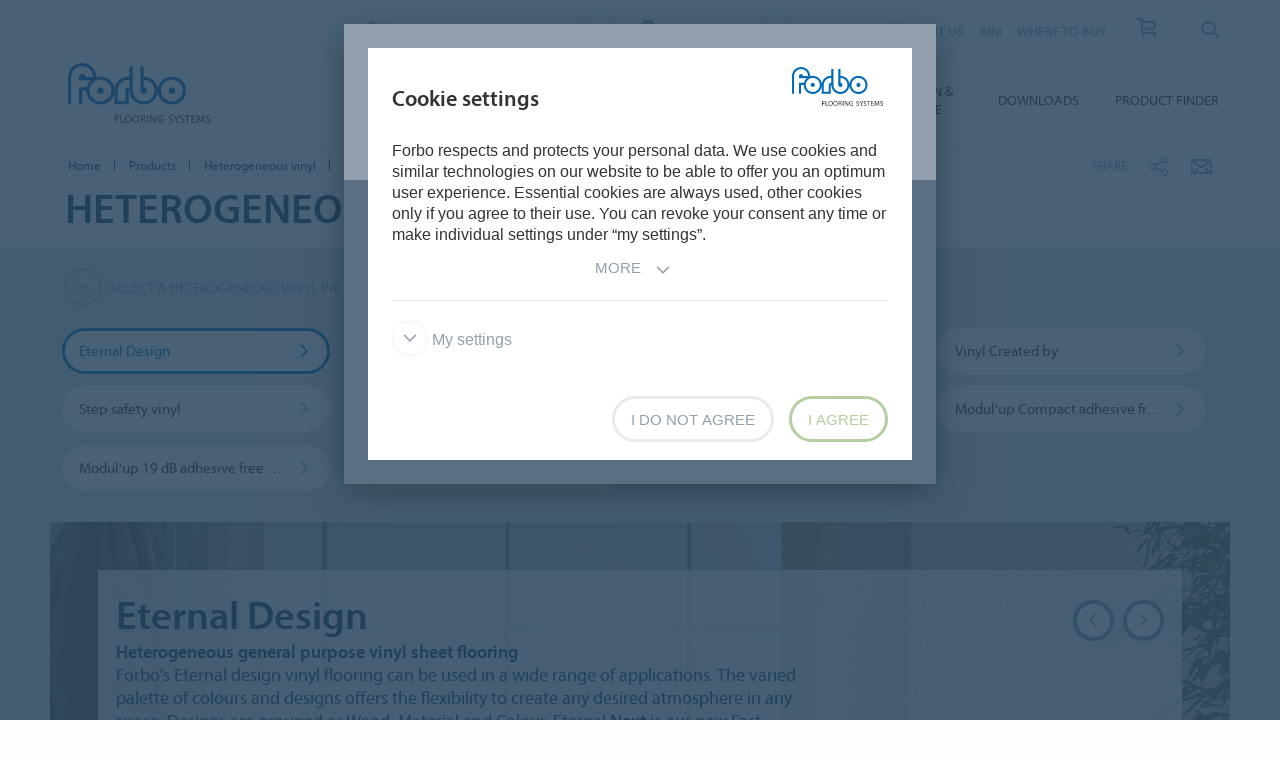

--- FILE ---
content_type: text/html; charset=utf-8
request_url: https://www.forbo.com/flooring/en-au/products/heterogeneous-vinyl/eternal-design/b7klpi
body_size: 22385
content:

<!DOCTYPE html>
<html class='no-js'  lang='en-au'>
<head>
    <title>Eternal | Forbo Flooring Systems Australia</title>
    <meta charset="utf-8" />
    <meta content='IE=edge' http-equiv='X-UA-Compatible'>
    <meta content="Forbo's Eternal is a high quality heterogeneous sheet vinyl floor covering that fits all general purpose needs in various segments and applications." name='description'>
    <meta content='width=device-width, initial-scale=1.0, user-scalable=no' name='viewport'>
    <meta content='telephone=no' name='format-detection'>
    <meta property="og:site_name" content="Forbo Flooring Systems" />
    <meta name="google-site-verification" content="JUZAaChT3INhzKnakC8LRgO11YMTvJRG82Iosp9VzOg" />
        <meta property="og:image" content="https://forbo.azureedge.net/forboimages/aaf802e2-abb6-436f-ac56-58c7fe5f945f/36652%20blossom%20pebble-42532%20elegance%20daffodil-42512%20elegance%20willow%20v3.webp" />
        <meta property="og:image:width" content="1180" />
        <meta property="og:image:height" content="664" />
        <meta content='/content/images/favicons/flooring192x192.png' name='msapplication-TileImage'>
        <link href='/content/images/favicons/flooring192x192.png' rel='apple-touch-icon'>
        <link href='/content/images/favicons/flooring32x32.png' rel='icon' type='image/png'>
        <link href='/content/images/favicons/flooring48x48.ico' rel='shortcut icon' type='image/x-icon'>
    <link href='https://fast.fonts.net/cssapi/466931f4-bff6-4ebb-a05d-dd294ecbfaef.css' rel='stylesheet' type='text/css' />
    <link href="/bundles/application.css?v=ckmQAqYGBi9YJi_-XT7bbn-Lvjs" media='screen' rel='stylesheet' type="text/css" />
    <link href="/bundles/modules.css?v=U2ypB6lDfBoCLo8m7DEgUaunakc" media='screen' rel='stylesheet' type="text/css" />
    <link href="/bundles/cta.css?v=3UFRQB3klKyUPF-uvv66QkvaCbk" media='screen' rel='stylesheet' type="text/css" />
    <link href="/bundles/print.css?v=mY105H9U8BNvhlqmHiYS-nvyTFM" media='print' rel='stylesheet' type="text/css" />


    <link href="/bundles/swiper.css?v=nUW6zey3aJ4G_dSnNT1bXRibD7A" media='screen' rel='stylesheet' />
    <script src="/bundles/jquery.js?v=-3pWNgcdZfVJQsSUbk6CAAnFc2U"></script>

        <script type="application/ld+json">
            {
              "@context": "https://schema.org",
              "@type": "WebSite",
              "url": "https://www.forbo.com/flooring",
              "name": "Forbo Flooring Systems",
              "alternateName": "Forbo.com",

                    "potentialAction": {
                          "@type": "SearchAction",
                          "target": "https://www.forbo.com/flooring/en-au/?q={search_term_string}",
                          "query-input": "required name=search_term_string"
                      }
                            }
        </script>

    <script src="https://www.recaptcha.net/recaptcha/api.js" async defer></script>
    <script type="text/javascript" src="/bundles/gtmhelper.js?v=Vj42wbQalVsyiCU-sjlulO7PqV8"></script>

        <script>
            var googleTagManagerAccount = 'GTM-WG2WZ8';
            window.dataLayer = window.dataLayer || [];
            function gtag() { dataLayer.push(arguments); }
            setCookieModalOnChangeEvent();
            if (!hasCookieConsents()) {
                setDefaultConsent();
            } else {
                updateConsent();
            }
            setForboEmployeeIfAlreadySet();
            dataLayer.push({ 'gtm.start': new Date().getTime(), 'event': 'gtm.js' });

                                                                if (hasCookieConsents()) {
                    loadTagScript();
                }
                        </script>
    <link href="/bundles/cookieconsent-override.css?v=ZAkzQjQTJey6CJ5_Wa6LwkwVl_E" rel='stylesheet' type="text/css" />

    <script type="text/javascript">
      function onImageLoadError(src) {
        console.warn(`Image failed to load: ${src}`);
        fetch(src, { method: 'HEAD' })  /* Using HEAD to just check the headers */
          .then(response => {
            if (response.redirected && response.url.includes(encodeURIComponent(src))) {
              /* redirect to login page */
              window.location.href = `${window.location.origin}/login?redirectUri=${window.location.pathname}`;
            } else {
              console.log(`Image returned status: ${response.status}`);
            }
          })
          .catch(error => {
            console.error('Error fetching image:', src, error);
          });
      }
    </script>
</head>

<body data-company='forbo' data-area='ai' data-country='en-au' data-language="/flooring/en-au/" data-access-google-services="true" class="lang-en">

    
    <script>
        $(function () {
            const allSubBrandTiles = JSON.parse('[{"categoryId":3,"categoryGeneralName":"Project vinyl","itemBrandId":"4663","itemBrandName":"Eternal Wood","itemId":"4664","itemName":"Eternal Wood","index":1},{"categoryId":3,"categoryGeneralName":"Project vinyl","itemBrandId":"4663","itemBrandName":"Eternal Material","itemId":"4665","itemName":"Eternal Material","index":2},{"categoryId":3,"categoryGeneralName":"Project vinyl","itemBrandId":"4663","itemBrandName":"Eternal Colour","itemId":"4666","itemName":"Eternal Colour","index":3},{"categoryId":3,"categoryGeneralName":"Project vinyl","itemBrandId":"4663","itemBrandName":"Eternal Next","itemId":"4667","itemName":"Eternal Next","index":4}]');
            const fireViewItemListEvent = () => pushToDataLayer(getViewItemListEventModel(
                '.reference-list li:visible',
                ({ dataset }) => ({
                    item_category: dataset.categoryId,
                    item_category2: dataset.categoryGeneralName,
                    item_category3: dataset.itemBrandId,
                    item_brand_name: dataset.itemBrandName,
                    item_id: dataset.brandId,
                    item_name: dataset.brandName,
                    index: allSubBrandTiles
                        .find(subBrandTile => subBrandTile.itemId === dataset.brandId && subBrandTile.itemName === dataset.brandName)
                        .index,
                }),
                3
            ));

            pushToDataLayer({ ecommerce: null });
            fireViewItemListEvent();

            const debounceTime = 500;
            $(document).scroll(_.debounce(fireViewItemListEvent, debounceTime));

            pushToDataLayer(JSON.parse('{"event":"product_impression","pageType":"ProductLevel3","list":"Eternal 2025","catalog":[{"brandName":"Eternal Wood","brandId":4664},{"brandName":"Eternal Material","brandId":4665},{"brandName":"Eternal Colour","brandId":4666},{"brandName":"Eternal Next","brandId":4667}]}'));

            $("ul > li.item.reference a.product-thumb").click(function (event) {
                var $target = $(event.currentTarget);
                var eventName = $target.hasClass("icon-forboicon-plus") ? "click_plus" : "click_thumb";

                var $brand = $target.closest("li");

                pushToDataLayer({
                    event: eventName,
                    brandName: $brand.attr("data-brand-name"),
                    brandId: $brand.attr("data-brand-id")
                });
            });
        });
    </script>


        <!-- Google Tag Manager (noscript) -->
        <noscript b-6dhqtlsq74><iframe b-6dhqtlsq74 src="https://www.googletagmanager.com/ns.html?id=GTM-WG2WZ8" height="0" width="0" style="display:none;visibility:hidden"></iframe></noscript>
        <!-- End Google Tag Manager (noscript) -->
    <div b-6dhqtlsq74 class='wrapper'>
        <!-- / Forbo meta-nav-slidout module start -->
        <section b-6dhqtlsq74 class='meta-nav-slideout' data-meta-slideout='country'>
            <div b-6dhqtlsq74 class='inner'>
                <div b-6dhqtlsq74 class='row'>
                    <div b-6dhqtlsq74 class='columns large-12'>
                            <!-- / Forbo country-selector module start -->
                            <form action='/' class='country-selector location-select custom' method='get'>
                                <div b-6dhqtlsq74 class='row'>
                                    <div b-6dhqtlsq74 class='columns'>
                                        <h2 b-6dhqtlsq74>
                                            <strong b-6dhqtlsq74>Choose your country</strong>
                                        </h2>
                                    </div>
                                </div>
                                <div b-6dhqtlsq74 class='row'>
                                    <div b-6dhqtlsq74 class='columns large-3'>
                                        <label b-6dhqtlsq74 class='inline' for='area-dropdown'>Change Area</label>
                                        <select b-6dhqtlsq74 class='no-custom area-select' id='area-dropdown' name='area'></select>
                                        <div b-6dhqtlsq74 class='select-view area-select-view hide'></div>
                                    </div>
                                    <div b-6dhqtlsq74 class='columns large-3'>
                                        <label b-6dhqtlsq74 class='inline' for='country-dropdown'>Change Country</label>
                                        <select b-6dhqtlsq74 class='no-custom country-select' id='country-dropdown' name='country'></select>
                                        <div b-6dhqtlsq74 class='select-view country-select-view hide'></div>
                                    </div>
                                    <div b-6dhqtlsq74 class='columns large-3'>
                                        <label b-6dhqtlsq74 class='inline'>&nbsp;</label>
                                        <button b-6dhqtlsq74 type='submit'>
                                            Go to site
                                            <i b-6dhqtlsq74 aria-hidden='true' class='icon-forboicon-arrowright'></i>
                                        </button>
                                    </div>
                                    <div b-6dhqtlsq74 class='columns large-3'>
                                        <label b-6dhqtlsq74 class='wrapper remember-me' for='remember-selection'>
                                            <input b-6dhqtlsq74 class='custom hide' id='remember-selection' style='display: none;' type='checkbox'>
                                            <span b-6dhqtlsq74 class='custom checkbox'></span>
                                            Remember My Selection
                                        </label>
                                    </div>
                                </div>
                                <div b-6dhqtlsq74 class='row'>
                                    <div b-6dhqtlsq74 class='columns'>
                                        <div b-6dhqtlsq74 class='select-view large-select-view hide'></div>
                                    </div>
                                </div>
                            </form>
                            <!-- / Forbo country-selector module end -->
                    </div>
                </div>
            </div>
            <span b-6dhqtlsq74 class='button button-plus'>
                <i b-6dhqtlsq74 aria-hidden='true' class='icon-forboicon-wrong'></i>
            </span>
        </section>
        <section b-6dhqtlsq74 class='meta-nav-slideout' data-meta-slideout='login'>
            <div b-6dhqtlsq74 class='inner'>
                <div b-6dhqtlsq74 class='row'>
                    <div b-6dhqtlsq74 class='columns large-12'>
                        <p b-6dhqtlsq74>
                            Pulldown 2
                            <br b-6dhqtlsq74>
                            Pulldown 2
                            <br b-6dhqtlsq74>
                            Pulldown 2
                            <br b-6dhqtlsq74>
                            Pulldown 2
                            <br b-6dhqtlsq74>
                            Pulldown 2
                            <br b-6dhqtlsq74>
                            Pulldown 2
                            <br b-6dhqtlsq74>
                            Pulldown 2
                            <br b-6dhqtlsq74>
                            Pulldown 2
                            <br b-6dhqtlsq74>
                            Pulldown 2
                            <br b-6dhqtlsq74>
                        </p>
                    </div>
                </div>
            </div>
            <span b-6dhqtlsq74 class='button button-plus'>
                <i b-6dhqtlsq74 aria-hidden='true' class='icon-forboicon-wrong'></i>
            </span>
        </section>

            <!-- / Forbo division-switch module start -->
            <section b-6dhqtlsq74 class='meta-nav-slideout division-switch' data-meta-slideout='division-switch'>
                <div b-6dhqtlsq74 class='inner'>
                    <div b-6dhqtlsq74 class='row'>
                        <div b-6dhqtlsq74 class='columns'>
                            <h2 b-6dhqtlsq74>
                                <strong b-6dhqtlsq74>Forbo</strong>
                                Websites
                            </h2>
                            <h5 b-6dhqtlsq74 class='is-uppercase'>Select a division</h5>
                            <div b-6dhqtlsq74 class='row links'>
                                <div b-6dhqtlsq74 class='columns large-3'>
                                    <a b-6dhqtlsq74 class="button " title="Forbo Corporate" href="/corporate/en-gl/">
                                                    Forbo Group
                                                    <i b-6dhqtlsq74 aria-hidden='true' class='icon-forboicon-arrowright'></i>
                                                </a>
                                </div>
                                <div b-6dhqtlsq74 class='columns large-3'>
                                    <a b-6dhqtlsq74 class="button active" title="Forbo Flooring" data-type="flooring" href="/flooring/en-US/?slideout=country">
                                                    Forbo Flooring Systems
                                                    <i b-6dhqtlsq74 aria-hidden='true' class='icon-forboicon-arrowright'></i>
                                                </a>
                                </div>
                                <div b-6dhqtlsq74 class='columns large-3'>
                                    <a b-6dhqtlsq74 class="button " title="Forbo Movement" data-type="movement" href="/movement/en-US/?slideout=country">
                                                    Forbo Movement Systems
                                                    <i b-6dhqtlsq74 aria-hidden='true' class='icon-forboicon-arrowright'></i>
                                                </a>
                                </div>
                                <div b-6dhqtlsq74 class='columns large-3'></div>
                            </div>

                        </div>
                    </div>
                </div>
                <span b-6dhqtlsq74 class='button button-plus'>
                    <i b-6dhqtlsq74 aria-hidden='true' class='icon-forboicon-wrong'></i>
                </span>
            </section>
            <!-- / Forbo division-switch module end -->
            <!-- / Forbo meta-nav-not-large module start -->
            <section b-6dhqtlsq74 class='meta-nav-slideout meta-nav-not-large' data-meta-slideout='meta-nav-not-large'>
                <div b-6dhqtlsq74 class='inner'>
                    <div b-6dhqtlsq74 class='row'>
                        <div b-6dhqtlsq74 class='columns'>

                                    <a b-6dhqtlsq74 class="button " title="CONTACT US" href="/flooring/en-au/contact-us/ptso3x">
                                        CONTACT US
                                                                            <i b-6dhqtlsq74 aria-hidden='true' class='icon-forboicon-arrowright'></i>
                                                                        </a>
                                    <a b-6dhqtlsq74 class="button " title="ABOUT US" href="/flooring/en-au/about-us/pw8cle">
                                        ABOUT US
                                                                            <i b-6dhqtlsq74 aria-hidden='true' class='icon-forboicon-arrowright'></i>
                                                                        </a>
                                    <a b-6dhqtlsq74 class="button " title="BIM" href="/flooring/en-au/bim/pfv6dy">
                                        BIM
                                                                            <i b-6dhqtlsq74 aria-hidden='true' class='icon-forboicon-arrowright'></i>
                                                                        </a>
                                    <a b-6dhqtlsq74 class="button " title="WHERE TO BUY" href="/flooring/en-au/where-to-buy/puow5x">
                                        WHERE TO BUY
                                                                            <i b-6dhqtlsq74 aria-hidden='true' class='icon-forboicon-arrowright'></i>
                                                                        </a>
                                    <a b-6dhqtlsq74 class="button " title="Sample Order" href="/flooring/en-au/sample-order/p5i0kk">
                                        Sample Order
                                                                            <i b-6dhqtlsq74 aria-hidden='true' class='icon-forboicon-arrowright'></i>
                                                                        </a>
                        </div>
                    </div>
                </div>
                <span b-6dhqtlsq74 class='button button-plus'>
                    <i b-6dhqtlsq74 aria-hidden='true' class='icon-forboicon-wrong'></i>
                </span>
            </section>
            <!-- / Forbo meta-nav-not-large module end -->

        <!-- / Forbo meta-nav-slidout module end -->
        <div b-6dhqtlsq74 class='body-container'>
            
<header id="header" role="banner" class=""
        data-disable-cookie-consent="false"
        data-cookie-query="/apidata/CookieConfig/?divisionId=e695810f-dc59-4ea7-985b-bba8b130f683&amp;languageId=f9862714-99a3-4159-b44f-0f848110bb57&amp;languageCode=en&amp;regionCode=au&amp;sitebaseUrl=/flooring/en-au/&amp;localizationCode=en-AU"
        data-country-query="/apidata/CountryQuery/?canonicalId=b7klpi&amp;divisionId=e695810f-dc59-4ea7-985b-bba8b130f683&amp;languageId=f9862714-99a3-4159-b44f-0f848110bb57&amp;region=au"
        data-language-query="/apidata/LanguageQuery/?canonicalId=b7klpi&amp;divisionId=e695810f-dc59-4ea7-985b-bba8b130f683&amp;languageId=f9862714-99a3-4159-b44f-0f848110bb57"
        data-country-contact-query="/apidata/CountryContactQuery/?canonicalId=b7klpi&amp;divisionId=e695810f-dc59-4ea7-985b-bba8b130f683"
        data-cookie-statistics-path="/apidata/CookieStatistic?divisionId=e695810f-dc59-4ea7-985b-bba8b130f683&amp;languageId=f9862714-99a3-4159-b44f-0f848110bb57&amp;regionCode=au&amp;">

    <!-- / Forbo meta-nav module start -->
    <div class='row'>
      <div class='columns'>
        <nav class='meta-nav'>
          <ul class='right inline-list'>
              <li class='division-switch slideout-link'>
                <a class='button is-borderless' data-icon='h' data-meta-container='division-switch' href='#' title='Division'>
                    <span>Forbo Flooring Systems</span>
                  <i aria-hidden='true' class='arrow icon-inside-circle'></i>
                </a>
              </li>

                <li class='country slideout-link'>
                    <a class='button is-borderless' data-icon='s' data-meta-container='country' href='#' title='Australia'>
                      <span>Australia</span>
                      <i aria-hidden='true' class='arrow icon-inside-circle'></i>
                    </a>
                </li>

                <li class='meta-nav-not-large slideout-link'>
                  <a class='button is-borderless' data-icon='k' data-meta-container='meta-nav-not-large' href='#' title='Menu'>
                    <i aria-hidden='true' class='arrow icon-inside-circle'></i>
                  </a>
                </li>
                    <li class='link '>
                      <a title="CONTACT US" href="/flooring/en-au/contact-us/ptso3x">CONTACT US</a>
                    </li>
                    <li class='link '>
                      <a title="ABOUT US" href="/flooring/en-au/about-us/pw8cle">ABOUT US</a>
                    </li>
                    <li class='link '>
                      <a title="BIM" href="/flooring/en-au/bim/pfv6dy">BIM</a>
                    </li>
                    <li class='link '>
                      <a title="WHERE TO BUY" href="/flooring/en-au/where-to-buy/puow5x">WHERE TO BUY</a>
                    </li>
                    <li>
                      <a class="button button-one-icon button-cart" title="Sample Order" href="/flooring/en-au/sample-order/p5i0kk" id="button-header-go-to-cart">
                        <i aria-hidden='true' class='icon-forboicon-caddy'></i>
                        <span class='button-cart-count'>&nbsp;</span>
                      </a>
                    </li>

              <li class='input'>
                
<form action='' class='search small' method='get'>
    <input placeholder='Search' type='search' name="q">
    <input id="9a4a5af5-a6b7-4c5a-8dd7-94a132cd5c9a" title='Search' type='submit'>
    <span>
        <i aria-hidden='true' class='icon-forboicon-detail'></i>
    </span>
</form>
              </li>
          </ul>
        </nav>
      </div>
    </div>
    <!-- / Forbo meta-nav module end -->
  <!-- / Forbo main-nav module start -->
  <div class="navigation-wrapper">
    <div class="logo-wrapper">
      <a id="logo" title="Forbo Flooring" class="forbo-logo" href="/flooring/en-au/">
        <img src="/content/images/forbo_flooring_logo.svg" width="100" height="40" title="Forbo Flooring" alt="Forbo Flooring">
      </a>
    </div>
    <div class="main-nav-wrapper">
      <nav class="main-nav top-bar" id="main-nav" role="navigation">
        <ul class="title-area">
            <li class='toggle-topbar menu-icon'>
              <a href='#' title='Menu'>
                <span>Menu</span>
              </a>
            </li>
        </ul>
        <section class="top-bar-section">
          <ul class="right">
                <li class='active  '>
                  <a class="button" title="Products" href="/flooring/en-au/products/pexhpf">
                    Products
                    <i aria-hidden='true' class='icon-forboicon-arrowright'></i>
                  </a>
                  <i aria-hidden='true' class='close-button icon-forboicon-wrong'></i>
                </li>
                <li class='  '>
                  <a class="button" title="Segments" href="/flooring/en-au/segments/py537p">
                    Segments
                    <i aria-hidden='true' class='icon-forboicon-arrowright'></i>
                  </a>
                  <i aria-hidden='true' class='close-button icon-forboicon-wrong'></i>
                </li>
                <li class='  '>
                  <a class="button" title="Sustainability" href="/flooring/en-au/sustainability/pblgc0">
                    Sustainability
                    <i aria-hidden='true' class='icon-forboicon-arrowright'></i>
                  </a>
                  <i aria-hidden='true' class='close-button icon-forboicon-wrong'></i>
                </li>
                <li class='  '>
                  <a class="button" title="Inspiration &amp; References " href="/flooring/en-au/inspiration-references/px4apm">
                    Inspiration &amp; References 
                    <i aria-hidden='true' class='icon-forboicon-arrowright'></i>
                  </a>
                  <i aria-hidden='true' class='close-button icon-forboicon-wrong'></i>
                </li>
                <li class='  '>
                  <a class="button" title="Installation &amp; Floorcare" href="/flooring/en-au/installation-floorcare/pievf4">
                    Installation &amp; Floorcare
                    <i aria-hidden='true' class='icon-forboicon-arrowright'></i>
                  </a>
                  <i aria-hidden='true' class='close-button icon-forboicon-wrong'></i>
                </li>
                <li class='  '>
                  <a class="button" title="Downloads" href="/flooring/en-au/downloads/p93rgu">
                    Downloads
                    <i aria-hidden='true' class='icon-forboicon-arrowright'></i>
                  </a>
                  <i aria-hidden='true' class='close-button icon-forboicon-wrong'></i>
                </li>
                <li class='  '>
                  <a class="button" title="Product finder" href="/flooring/en-au/product-finder/pci9xs">
                    Product finder
                    <i aria-hidden='true' class='icon-forboicon-arrowright'></i>
                  </a>
                  <i aria-hidden='true' class='close-button icon-forboicon-wrong'></i>
                </li>
          </ul>
        </section>
      </nav>
    </div>
  </div>
  <!-- / Forbo main-nav module end -->
</header>
  <script type="text/javascript">
    $(function () {
      if ($("header li a.button-cart").length > 0) {
        updateBasketItemCounter();
      }

      $("header li a.button-cart").click(function (event) {
        event.preventDefault();
        var cartHref = $("header li a.button-cart").attr("href");

        $.ajax({
          url: `/SampleOrder/GetBasketItems?localizationCode=${'en-AU'}`,
          type: "GET",
          success: function(result) {
            if (!result.Error) {
              pushToDataLayer({
                event: "view_cart",
                ecommerce: { currency: "EUR", items: result.Items },
              });
            }

            window.location.href = cartHref;
          },
          error: function(xhr) {
            window.location.href = cartHref;
          }
        });
      });
    });

    function updateBasketItemCounter(callback) {
        $.ajax({
          url: "/SampleOrder/CountBasketItems?_=" + (new Date()).getTime(),
          type: "GET",
          success: function(result) {
            if (!result.Error) {
              var $cart = $("header li a.button-cart");

            // Update cart items counter
            $cart.find("span.button-cart-count").text(result.Size);

            // Depending on cart size, it's styled differently
            if (result.Size > 0) {
              $cart.addClass("button-cart-with-item");
            } else {
              $cart.removeClass("button-cart-with-item");
            }

            typeof (callback) !== 'undefined' && callback(result.Size);
          }
        }
      });
    }
  </script>


            <main b-6dhqtlsq74 id='maincontent' role='content'>
                <!--[if gte IE 9]><!-->
                <div b-6dhqtlsq74 class='forbo-logo only-for-print' id='print-logo'></div>
                <!--<![endif]-->
                <!--[if lte IE 8]>
                    <div class='only-for-print'>
                        <img alt="" width="183" height="79" src="/content/images/forbo_logo.gif"/>
                    </div>
                <![endif]-->
                

<script src="/bundles/datalayer.js?v=snt5h6ytb3BNDWipzc6PMb7qLFE"></script>



<div class='white-bg'>    <div class='row '>
        <div class='columns small-7 large-8'>
            <!-- / Forbo breadcrumb module start -->
            <nav class='breadcrumb'>
                <div class='row'>
                    <ol class='breacrumb__list no-bullet' typeof='BreadcrumbList' vocab='https://schema.org/'>
                                    <li class="" property='itemListElement' typeof='ListItem'>
                                        <a href='/flooring/en-au/' title='Home' property='item' typeof='WebPage'>
                                            <span property='name'>Home</span>
                                        </a>
                                        <meta content='1' property='position'>
                                    </li>
                                    <li class="" property='itemListElement' typeof='ListItem'>
                                        <a href='/flooring/en-au/products/pexhpf' title='Products' property='item' typeof='WebPage'>
                                            <span property='name'>Products</span>
                                        </a>
                                        <meta content='2' property='position'>
                                    </li>
                                    <li class="parent" property='itemListElement' typeof='ListItem'>
                                        <a href='/flooring/en-au/products/heterogeneous-vinyl/colez5' title='Heterogeneous vinyl ' property='item' typeof='WebPage'>
                                                <i aria-hidden='true' class='icon-forboicon-arrowleft'></i>
                                            <span property='name'>Heterogeneous vinyl </span>
                                        </a>
                                        <meta content='3' property='position'>
                                    </li>
                                    <li class="current" property='itemListElement' typeof='ListItem'>
                                        <div property="item" typeof="WebPage" resource="/flooring/en-au/products/heterogeneous-vinyl/eternal-design/b7klpi">
                                            <span property='name'>Eternal Design</span>
                                        </div>
                                        <meta content='4' property='position'>
                                    </li>
                    </ol>
                </div>
            </nav>
            <!-- / Forbo breadcrumb module end -->
        </div>
        <div class='columns small-5 large-4'>
            <div class='share-bar'>
                <div class='row'>
                    <p class='share-title'>Share</p>
                    <ul class='button-group is-borderless'>
                            <li>
                                <a data-remodal-target="sharebuttons" href="#" title="Share">
                                    <i aria-hidden='true' class='icon-forboicon-share icon-inside-circle'></i>
                                </a>
                            </li>
                        <li>
                            <a id="hl-shared-email" title="Email" href="mailto:?subject=Eternal%20Design&amp;body=%0D%0A%0Dhttps://www.forbo.com/flooring/en-au/products/heterogeneous-vinyl/eternal-design/b7klpi">
                                <i aria-hidden='true' class='icon-forboicon-couvert icon-inside-circle'></i>
                            </a>
                        </li>
                    </ul>
                </div>
            </div>
        </div>
    </div>
</div>

<!-- / Forbo title-box module start -->
<div class='title-box'>
    <div class='row'>
        <div class='columns'>
            <section>
                <div class='inner'>
                    <div class='row'>
                        <div class='columns medium-10 large-8'>
                            <h1>
                                <strong>Heterogeneous vinyl </strong>
                            </h1>
                        </div>
                    </div>
                </div>
            </section>
        </div>
    </div>
</div>
<!-- / Forbo title-box module end -->
<!-- / Forbo sab-nav module start -->
<div class='sub-nav'>
    <div class='row'>
        <div class='columns'>
            <a class='button button-icon-left is-borderless' href='#' title='Select a Heterogeneous vinyl  product'>
                Select a Heterogeneous vinyl  product
                <i class='arrow icon-inside-circle'></i>
            </a>
        </div>
    </div>
    <div class='row'>
        <div class='columns'>
            <ul class='large-block-grid-4 small-block-grid-1'>
                    <li class='active'>
                        <a class="button button-expand" title="Eternal Design" href="/flooring/en-au/products/heterogeneous-vinyl/eternal-design/b7klpi#teaser">
                            <span>Eternal Design</span>
                            <i aria-hidden='true' class='icon-forboicon-arrowright'></i>
                        </a>
                    </li>
                    <li class=''>
                        <a class="button button-expand" title="Eternal original " href="/flooring/en-au/products/heterogeneous-vinyl/eternal-original/bewm2g#teaser">
                            <span>Eternal original </span>
                            <i aria-hidden='true' class='icon-forboicon-arrowright'></i>
                        </a>
                    </li>
                    <li class=''>
                        <a class="button button-expand" title="Vinyl vision library" href="/flooring/en-au/products/heterogeneous-vinyl/vinyl-vision-library/bk3ftc#teaser">
                            <span>Vinyl vision library</span>
                            <i aria-hidden='true' class='icon-forboicon-arrowright'></i>
                        </a>
                    </li>
                    <li class=''>
                        <a class="button button-expand" title="Vinyl Created by" href="/flooring/en-au/products/heterogeneous-vinyl/vinyl-created-by/bqpaq8#teaser">
                            <span>Vinyl Created by</span>
                            <i aria-hidden='true' class='icon-forboicon-arrowright'></i>
                        </a>
                    </li>
                    <li class=''>
                        <a class="button button-expand" title="Step safety vinyl" href="/flooring/en-au/products/heterogeneous-vinyl/step-safety-vinyl/bsx4e3#teaser">
                            <span>Step safety vinyl</span>
                            <i aria-hidden='true' class='icon-forboicon-arrowright'></i>
                        </a>
                    </li>
                    <li class=''>
                        <a class="button button-expand" title="Sarlon 15 dB acoustic vinyl " href="/flooring/en-au/products/heterogeneous-vinyl/sarlon-15-db-acoustic-vinyl/bfhwiq#teaser">
                            <span>Sarlon 15 dB acoustic vinyl </span>
                            <i aria-hidden='true' class='icon-forboicon-arrowright'></i>
                        </a>
                    </li>
                    <li class=''>
                        <a class="button button-expand" title="Sarlon 19 dB acoustic vinyl" href="/flooring/en-au/products/heterogeneous-vinyl/sarlon-19-db-acoustic-vinyl/brnr2p#teaser">
                            <span>Sarlon 19 dB acoustic vinyl</span>
                            <i aria-hidden='true' class='icon-forboicon-arrowright'></i>
                        </a>
                    </li>
                    <li class=''>
                        <a class="button button-expand" title="Modul&#x27;up Compact adhesive free vinyl" href="/flooring/en-au/products/heterogeneous-vinyl/modul-up-compact-adhesive-free-vinyl/bkahoc#teaser">
                            <span>Modul&#x27;up Compact adhesive free vinyl</span>
                            <i aria-hidden='true' class='icon-forboicon-arrowright'></i>
                        </a>
                    </li>
                    <li class=''>
                        <a class="button button-expand" title="Modul&#x27;up 19 dB adhesive free vinyl" href="/flooring/en-au/products/heterogeneous-vinyl/modul-up-19-db-adhesive-free-vinyl/be7izw#teaser">
                            <span>Modul&#x27;up 19 dB adhesive free vinyl</span>
                            <i aria-hidden='true' class='icon-forboicon-arrowright'></i>
                        </a>
                    </li>
                    <li class=''>
                        <a class="button button-expand" title="Modul&#x27;up TE loose lay sheet " href="/flooring/en-au/products/heterogeneous-vinyl/modul-up-te-loose-lay-sheet/bigu3r#teaser">
                            <span>Modul&#x27;up TE loose lay sheet </span>
                            <i aria-hidden='true' class='icon-forboicon-arrowright'></i>
                        </a>
                    </li>
            </ul>
        </div>
    </div>
</div>
<a href="#" id="teaser"></a>
<!-- / Forbo sab-nav module end -->
<div class="colorized colorized-undefined">
        <!-- / Forbo category-teaser module slider variant start -->
        <!-- / Brand -->
        <div class='category-teaser category-teaser-under-subnav category-teaser-slider category-teaser-slider-update'>
            <div class='row'>
                <div class='columns'>
                    <article>
                        <div class='inner'>
                            <header>
                                <div class='title-wrapper category_teaser_slider title-wrapper-update'>
                                    <div class='row'>
                                        <div class='columns medium-10 large-8'>
                                            <h2>
                                                <strong>Eternal Design</strong>
                                            </h2>
                                            <p><strong>Heterogeneous general purpose vinyl sheet flooring</strong><br/>Forbo's Eternal design vinyl flooring can be used in a wide range of applications. The varied palette of colours and designs offers the flexibility to create any desired atmosphere in any space. Designs are grouped as Wood, Material and Colour. Eternal <strong>Next</strong> is our new Fast Flooring solution, ready to be uplifted for reuse or recycling at the end of its useful life. </p>
                                        </div>
                                    </div>
                                </div>
                            </header>
                        </div>
                        <div class='slider'>
                            <div class='row'>
                                <div class='columns'>
                                    <div class='inner has-ratio-16-9'>
                                        <div class='orbit' data-auto-play='false' data-orbit role='region'>
                                            <div class='orbit-wrapper'>
                                                <div class='orbit-controls'>
                                                    <a class='orbit-previous'></a>
                                                    <a class='orbit-next'></a>
                                                </div>
                                                <ul class='orbit-container' id='category-teaser-3'>
                                                        <li class='orbit-slide' data-ga-action='switch_slide' data-ga-category='slider' data-ga-label='&lt;titel_of_current_slide&gt;' data-orbit-slide='category-teaser-3-0'>
                                                            <div class='image-wrapper'>
                                                                <img alt="Eternal Design" onerror="onImageLoadError(&#x27;https://forbo.azureedge.net/forboimages/aaf802e2-abb6-436f-ac56-58c7fe5f945f/36652%20blossom%20pebble-42532%20elegance%20daffodil-42512%20elegance%20willow%20v3.webp&#x27;)" src="https://forbo.azureedge.net/forboimages/aaf802e2-abb6-436f-ac56-58c7fe5f945f/36652%20blossom%20pebble-42532%20elegance%20daffodil-42512%20elegance%20willow%20v3.webp" title="Eternal vinyl flooring in 36652 blossom pebble-42532 elegance daffodil-42512 elegance willow" />
                                                            </div>
                                                        </li>
                                                        <li class='orbit-slide' data-ga-action='switch_slide' data-ga-category='slider' data-ga-label='&lt;titel_of_current_slide&gt;' data-orbit-slide='category-teaser-3-1'>
                                                            <div class='image-wrapper'>
                                                                <img alt="Eternal Design" onerror="onImageLoadError(&#x27;https://forbo.azureedge.net/forboimages/d368947a-0942-41e9-9778-5d9434d49e9b/36702%20travertin%20prism%20-%2036692%20travertin.webp&#x27;)" src="https://forbo.azureedge.net/forboimages/d368947a-0942-41e9-9778-5d9434d49e9b/36702%20travertin%20prism%20-%2036692%20travertin.webp" title="Eternal 36702 travertin prism - 36692 travertin concrete vinyl flooring" />
                                                            </div>
                                                        </li>
                                                        <li class='orbit-slide' data-ga-action='switch_slide' data-ga-category='slider' data-ga-label='&lt;titel_of_current_slide&gt;' data-orbit-slide='category-teaser-3-2'>
                                                            <div class='image-wrapper'>
                                                                <img alt="Eternal Design" onerror="onImageLoadError(&#x27;https://forbo.azureedge.net/forboimages/5d5cef8e-09d0-4e54-92ea-0c25c902794c/610032%20fossil%20stucco%20-11542%20traditional%20oak.webp&#x27;)" src="https://forbo.azureedge.net/forboimages/5d5cef8e-09d0-4e54-92ea-0c25c902794c/610032%20fossil%20stucco%20-11542%20traditional%20oak.webp" title="Eternal 610032 fossil stucco -11542 traditional oak light concrete vinyl flooring" />
                                                            </div>
                                                        </li>
                                                        <li class='orbit-slide' data-ga-action='switch_slide' data-ga-category='slider' data-ga-label='&lt;titel_of_current_slide&gt;' data-orbit-slide='category-teaser-3-3'>
                                                            <div class='image-wrapper'>
                                                                <img alt="Eternal Design" onerror="onImageLoadError(&#x27;https://forbo.azureedge.net/forboimages/5751e852-1b5e-4a69-89d2-b21f8804df00/36612%20denim%20wood%20mix%20-12232%20sapphire%20stone%20in%201180%20x%20664.webp&#x27;)" src="https://forbo.azureedge.net/forboimages/5751e852-1b5e-4a69-89d2-b21f8804df00/36612%20denim%20wood%20mix%20-12232%20sapphire%20stone%20in%201180%20x%20664.webp" title="Eternal 36612 denim wood mix -12232 sapphire stone terrazzo styled vinyl floor" />
                                                            </div>
                                                        </li>
                                                        <li class='orbit-slide' data-ga-action='switch_slide' data-ga-category='slider' data-ga-label='&lt;titel_of_current_slide&gt;' data-orbit-slide='category-teaser-3-4'>
                                                            <div class='image-wrapper'>
                                                                <img alt="Eternal Design" onerror="onImageLoadError(&#x27;https://forbo.azureedge.net/forboimages/990b375b-b270-4f23-ab78-00deba909dda/36962%20wooddark%20prism%20-36642%20oak%20wood%20mix.webp&#x27;)" src="https://forbo.azureedge.net/forboimages/990b375b-b270-4f23-ab78-00deba909dda/36962%20wooddark%20prism%20-36642%20oak%20wood%20mix.webp" title="Eternal 36962 wooddark prism -36642 oak wood mix terrazzo look vinyl flooring" />
                                                            </div>
                                                        </li>
                                                        <li class='orbit-slide' data-ga-action='switch_slide' data-ga-category='slider' data-ga-label='&lt;titel_of_current_slide&gt;' data-orbit-slide='category-teaser-3-5'>
                                                            <div class='image-wrapper'>
                                                                <img alt="Eternal Design" onerror="onImageLoadError(&#x27;https://forbo.azureedge.net/forboimages/6c9408ac-c4e8-4352-9d9c-7252a2b43ca9/27852%20-%20627852.webp&#x27;)" src="https://forbo.azureedge.net/forboimages/6c9408ac-c4e8-4352-9d9c-7252a2b43ca9/27852%20-%20627852.webp" title="Eternal 27852 - 627852 clear smooth oak" />
                                                            </div>
                                                        </li>
                                                </ul>
                                                <nav class='orbit-bullets'>
                                                        <button data-slide='0' class=is-active>
                                                            <span class='show-for-sr'></span>
                                                        </button>
                                                        <button data-slide='1' >
                                                            <span class='show-for-sr'></span>
                                                        </button>
                                                        <button data-slide='2' >
                                                            <span class='show-for-sr'></span>
                                                        </button>
                                                        <button data-slide='3' >
                                                            <span class='show-for-sr'></span>
                                                        </button>
                                                        <button data-slide='4' >
                                                            <span class='show-for-sr'></span>
                                                        </button>
                                                        <button data-slide='5' >
                                                            <span class='show-for-sr'></span>
                                                        </button>
                                                </nav>
                                            </div>
                                        </div>
                                    </div>
                                </div>
                            </div>
                        </div>
                    </article>
                </div>
            </div>
        </div>
        <!-- / Forbo category-teaser module slider variant end -->
        <!-- / Forbo product-pattern module start -->
        <div class='product-pattern item-with-info reference-list'>
            <div class='row'>
                <div class='columns'>
                    <div class='inner'>
                        <ul>
                                <li class='item reference' data-category-id="3" data-category-general-name="Project vinyl" data-item-brand-name="Eternal Wood" data-item-brand-id="4663" data-brand-name="Eternal Wood" data-brand-id="4664">
                                    <a class="product-thumb" href="/flooring/en-au/products/heterogeneous-vinyl/eternal-design/eternal-wood/b3kq8e">
                                        <img alt="Eternal Wood 27862" onerror="onImageLoadError(&#x27;https://forbo.azureedge.net/forboimages/e78f4569-cdfd-4f20-a4bc-8dbafafbd9e1/Eternal%20Wood%2027862.webp&#x27;)" src="https://forbo.azureedge.net/forboimages/e78f4569-cdfd-4f20-a4bc-8dbafafbd9e1/Eternal%20Wood%2027862.webp" title="Eternal Wood" />
                                        <header>
                                            <h5>
                                                <strong>Eternal</strong>
                                                Wood
                                            </h5>
                                            <span class='button button-plus'>
                                                <i aria-hidden='true' class='icon-forboicon-plus'></i>
                                            </span>
                                        </header>
                                    </a>
                                    <div class='item-info hide'>
                                        <div class='pattern-info'>
                                            <h3>
                                                Eternal Wood
                                            </h3>
                                            <p>
                                                Eternal Wood combines the natural, authentic look of a wooden floor with the advantages of a high quality vinyl floor. All Wood items have a rustic look and true to nature effect with clean Wood embossing. Because of its wooden structure, it is applicable in almost every environment.<br/><br/>Some of these designs are also available in our <a class="button is-borderless hyperlink__box" href="/flooring/en-au/products/heterogeneous-vinyl/eternal-design/eternal-next/bb8nfq">Eternal Next adhesive free variant <i aria-hidden='true' class='icon-forboicon-readmore'></i></a>
                                            </p>
                                            <div class='spacer'></div>
                                            <div class='break'></div>
                                            <div class='links'>
                                                <a class="button button-icon-left" href="/flooring/en-au/products/heterogeneous-vinyl/eternal-design/eternal-wood/b3kq8e">
                                                    Eternal Wood
                                                    <i aria-hidden='true' class='icon-forboicon-arrowright'></i>
                                                </a>
                                            </div>
                                        </div>
                                    </div>
                                </li>
                                <li class='item reference' data-category-id="3" data-category-general-name="Project vinyl" data-item-brand-name="Eternal Material" data-item-brand-id="4663" data-brand-name="Eternal Material" data-brand-id="4665">
                                    <a class="product-thumb" href="/flooring/en-au/products/heterogeneous-vinyl/eternal-design/eternal-material/blw2dm">
                                        <img alt="Eternal Material 11862" onerror="onImageLoadError(&#x27;https://forbo.azureedge.net/forboimages/6f573f2d-be2c-479c-b1f6-fbdbe7fff379/Eternal%20Material%2011862.webp&#x27;)" src="https://forbo.azureedge.net/forboimages/6f573f2d-be2c-479c-b1f6-fbdbe7fff379/Eternal%20Material%2011862.webp" title="Eternal Material" />
                                        <header>
                                            <h5>
                                                <strong>Eternal</strong>
                                                Material
                                            </h5>
                                            <span class='button button-plus'>
                                                <i aria-hidden='true' class='icon-forboicon-plus'></i>
                                            </span>
                                        </header>
                                    </a>
                                    <div class='item-info hide'>
                                        <div class='pattern-info'>
                                            <h3>
                                                Eternal Material
                                            </h3>
                                            <p>
                                                The Eternal Material vinyl flooring collection offers a contemporary selection of textures inspired by popular flooring materials such as stone, metal, and marble, creating an elegant base for any interior.<br/><br/>Travertin gives a classic look while pebble can be used to create a more rustic and playful fell thanks to the coarser base with small coloured stones that have been carefully matched to other items in the collection.<br/><br/>A selection of designs  from the Eternal Material collection are also available in our <a class="is-borderless" href="/flooring/en-au/products/heterogeneous-vinyl/eternal-design/eternal-next/bb8nfq">Eternal Next adhesive free construction</a>
                                            </p>
                                            <div class='spacer'></div>
                                            <div class='break'></div>
                                            <div class='links'>
                                                <a class="button button-icon-left" href="/flooring/en-au/products/heterogeneous-vinyl/eternal-design/eternal-material/blw2dm">
                                                    Eternal Material
                                                    <i aria-hidden='true' class='icon-forboicon-arrowright'></i>
                                                </a>
                                            </div>
                                        </div>
                                    </div>
                                </li>
                                <li class='item reference' data-category-id="3" data-category-general-name="Project vinyl" data-item-brand-name="Eternal Colour" data-item-brand-id="4663" data-brand-name="Eternal Colour" data-brand-id="4666">
                                    <a class="product-thumb" href="/flooring/en-au/products/heterogeneous-vinyl/eternal-design/eternal-colour/b11vrk">
                                        <img alt="Eternal Colour 42562" onerror="onImageLoadError(&#x27;https://forbo.azureedge.net/forboimages/631f0e2e-4867-40b1-b912-e092024ab3f5/Eternal%20Colour%2042562.webp&#x27;)" src="https://forbo.azureedge.net/forboimages/631f0e2e-4867-40b1-b912-e092024ab3f5/Eternal%20Colour%2042562.webp" title="Eternal Colour" />
                                        <header>
                                            <h5>
                                                <strong>Eternal</strong>
                                                Colour
                                            </h5>
                                            <span class='button button-plus'>
                                                <i aria-hidden='true' class='icon-forboicon-plus'></i>
                                            </span>
                                        </header>
                                    </a>
                                    <div class='item-info hide'>
                                        <div class='pattern-info'>
                                            <h3>
                                                Eternal Colour
                                            </h3>
                                            <p>
                                                Eternal Colour design vinyl floors offer an inspiring blend of vibrant colours and sophisticated designs. With a rich and neutral colour palette featuring 20 shades, our Eternal project vinyl has a durable, solid wear layer. This wear layer enhances the intensity and brightness of colours, making it ideal for any room.
                                            </p>
                                            <div class='spacer'></div>
                                            <div class='break'></div>
                                            <div class='links'>
                                                <a class="button button-icon-left" href="/flooring/en-au/products/heterogeneous-vinyl/eternal-design/eternal-colour/b11vrk">
                                                    Eternal Colour
                                                    <i aria-hidden='true' class='icon-forboicon-arrowright'></i>
                                                </a>
                                            </div>
                                        </div>
                                    </div>
                                </li>
                                <li class='item reference' data-category-id="3" data-category-general-name="Project vinyl" data-item-brand-name="Eternal Next" data-item-brand-id="4663" data-brand-name="Eternal Next" data-brand-id="4667">
                                    <a class="product-thumb" href="/flooring/en-au/products/heterogeneous-vinyl/eternal-design/eternal-next/bb8nfq">
                                        <img alt="Eternal Next 613192" onerror="onImageLoadError(&#x27;https://forbo.azureedge.net/forboimages/3894ae7b-1037-411d-b22b-ebfaa84987b8/Eternal%20Next%2013192.webp&#x27;)" src="https://forbo.azureedge.net/forboimages/3894ae7b-1037-411d-b22b-ebfaa84987b8/Eternal%20Next%2013192.webp" title="Eternal Next" />
                                        <header>
                                            <h5>
                                                <strong>Eternal</strong>
                                                Next
                                            </h5>
                                            <span class='button button-plus'>
                                                <i aria-hidden='true' class='icon-forboicon-plus'></i>
                                            </span>
                                        </header>
                                    </a>
                                    <div class='item-info hide'>
                                        <div class='pattern-info'>
                                            <h3>
                                                Eternal Next
                                            </h3>
                                            <p>
                                                Eternal Next is an innovative backing designed for adhesive free installation, dramatically reducing installation time and minimising disruption. <br/><br/>Supporting circularity, Eternal Next can be easily uplifted for reuse or recycling at the end of its useful life. Its adhesive free nature ensures that no damage is left on the subfloor. All designs on this page are available with our ‘Eternal Next’ backing.<br/><br/><strong>THE BENEFITS OF ETERNAL NEXT:</strong><br/>Save Time<br/>• Refurbishment with loose lay is much faster than uplift<br/>and relay. <br/>• Without adhesives the floor can be walked on immediately <br/>with no time to cure/dry<br/><br/>Save Money<br/>• Refurbishment with loose lay eliminates processes and cost.<br/><br/>Reduce Disruption<br/>• Installation over existing floors removes dirt, dust and noise <br/>created from refurbishment.<br/><br/>Improved Circularity and Sustainability <br/>• Clean recycling and / or reuse.<br/>• 24% recycled content (mass)<br/>• 100% phthalate free
                                            </p>
                                            <div class='spacer'></div>
                                            <div class='break'></div>
                                            <div class='links'>
                                                <a class="button button-icon-left" href="/flooring/en-au/products/heterogeneous-vinyl/eternal-design/eternal-next/bb8nfq">
                                                    Eternal Next
                                                    <i aria-hidden='true' class='icon-forboicon-arrowright'></i>
                                                </a>
                                            </div>
                                        </div>
                                    </div>
                                </li>
                            <li class='item-info-container full hide'>
                                <div class='row'>
                                    <div class='columns large-8 large-centered'></div>
                                </div>
                            </li>
                        </ul>
                    </div>
                </div>
            </div>
        </div>
        <!-- / Forbo product-pattern module end -->
        <!-- / Forbo tab-nav module full variant start -->
<!-- / Custom Tabs -->

<div class='full-width tabs-container'>
    <ul class='tab-nav row tabs' data-allow-all-closed='true' data-deep-link='true' data-responsive-accordion-tabs='tabs large-accordion medium-accordion small-accordion xlarge-tabs' id='deeplinked-tabs'>
                <li class='tabs-title is-active'>
                    <a aria-selected='true' data-tabs-target='panel_100' href='#panel_100' title='About Eternal'>About Eternal</a>
                </li>
                <li class='tabs-title '>
                    <a aria-selected='true' data-tabs-target='panel_101' href='#panel_101' title='Technical &amp; Environmental'>Technical &amp; Environmental</a>
                </li>
                <li class='tabs-title '>
                    <a aria-selected='true' data-tabs-target='panel_102' href='#panel_102' title='Brochure &amp; Sample Book'>Brochure &amp; Sample Book</a>
                </li>
                <li class='tabs-title '>
                    <a aria-selected='true' data-tabs-target='panel_104' href='#panel_104' title='Images &amp; Video'>Images &amp; Video</a>
                </li>
                <li class='tabs-title '>
                    <a aria-selected='true' data-tabs-target='panel_105' href='#panel_105' title='Installation &amp; Floorcare'>Installation &amp; Floorcare</a>
                </li>
                <li class='tabs-title '>
                    <a aria-selected='true' data-tabs-target='panel_106' href='#panel_106' title='&#x2B;50% Guarantee'>&#x2B;50% Guarantee</a>
                </li>
    </ul>
</div>
<div class='tabs-content auto' data-tabs-content='deeplinked-tabs'>
            <div class='tabs-panel is-active' id='panel_100'>
                <div class='content'>
                    


<!-- / Forbo content-box module wide with read-more start -->
<div class='content-box content-box-wide content-box-more'>
    <div class='row'>
        <div class='columns'>
            <div class='inner'>
                <div class='row'>
                    <div class='columns medium-6 large-7 left-item'>
                        <article>
                            <section>
                                <h2>Expertise and heritage</h2>
                                <p>Eternal Design vinyl flooring combines unmatched quality with timeless designs, bringing lasting elegance to any interior. Its compact heterogeneous construction ensures durability, resilience, and superior performance in high-traffic commercial environments.<br/><h3>PERFORMANCE</h3> <ul><li>Multi-layered construction withstands heavy foot traffic, making it ideal for commercial spaces </li> <li>Available in various finishes for both aesthetics and performance:&nbsp;<ul> <li>PUR Pearl: Natural look with easy maintenance.&nbsp;</li> <li>PUR Satin: Ultra-matte finish for a contemporary feel.&nbsp;</li> <li>PUR Wood: Realistic wood textures for a warm, authentic touch.&nbsp;</li> </ul> </li> <li>The proven surface finish ensures durability and exceptional protection against scuffs and scratches</li> </ul><br/><h3>DESIGN</h3>  <ul> <li>Choose from 85 colours and patterns to suit any space.&nbsp;</li> <li>Options include natural wood, concrete effects, and on-trend colours, perfect for education, aged care, and healthcare environments.</li> </ul><br/><h3>SUSTAINABILITY</h3></center><ul> <li>Contains at least 20% recycled content&nbsp;</li> <li>100% phthalate free and lowest possible emission levels&nbsp;</li> <li>Eternal has been certified by Global GreenTag GreenRate Level A, Best Environmental Practice (BEP) PVC and product-specific Environmental Product Declaration (EPD) </li> </ul> </p>
                            </section>
                        </article>
                    </div>
                        <div class='columns medium-6 large-4 large-offset-1 right-item'>
                            <article>
                                <section>
                                    <img alt="Eternal 27152 warm infinite oak commercial vinyl flooring" onerror="onImageLoadError(&#x27;https://forbo.azureedge.net/forboimages/bb51ff83-3cdf-4d2b-a89e-9a34ba4a9a7a/Eternal%2027152%20warm%20infinite%20oak.webp&#x27;)" src="https://forbo.azureedge.net/forboimages/bb51ff83-3cdf-4d2b-a89e-9a34ba4a9a7a/Eternal%2027152%20warm%20infinite%20oak.webp" title="Eternal 27152 warm infinite oak commercial vinyl flooring" />
                                </section>
                            </article>
                        </div>
                </div>
            </div>
        </div>
    </div>
</div>
<!-- / Forbo content-box module wide with read-more end -->

                </div>
            </div>
            <div class='tabs-panel ' id='panel_101'>
                <div class='content'>
                    


<!-- / Forbo content-box module wide with read-more start -->
<div class='content-box content-box-wide content-box-more'>
    <div class='row'>
        <div class='columns'>
            <div class='inner'>
                <div class='row'>
                    <div class='columns medium-6 large-7 left-item'>
                        <article>
                            <section>
                                <h2>Technical & Environmental</h2>
                                <p><p><strong>TECHNICAL/TEST REPORTS</strong><br/><a class="button button-icon-left is-borderless" href="https://forbo.blob.core.windows.net/forbodocuments/37463/Forbo_Eternal-Technical-Specifications.pdf" target="_blank"><i aria-hidden='true' class='icon-forboicon-document icon-inside-circle'></i> Eternal Technical Specifications</a><br/><a class="button button-icon-left is-borderless" href="https://forbo.blob.core.windows.net/forbodocuments/21372/Forbo_Eternal-Fire-Test-Report.pdf" target="_blank"><i aria-hidden='true' class='icon-forboicon-document icon-inside-circle'></i> Eternal fire test report</a><br/><a class="button button-icon-left is-borderless" href="https://forbo.blob.core.windows.net/forbodocuments/35475/Forbo_Eternal-Oil_Ramp-Slip-test-report.pdf" target="_blank"><i aria-hidden='true' class='icon-forboicon-document icon-inside-circle'></i> Eternal ramp slip test report</a> <br/><a class="button button-icon-left is-borderless" href="https://forbo.blob.core.windows.net/forbodocuments/27150/Forbo_Eternal-Wet_Pendulum-Slip-test-report.pdf" target="_blank"><i aria-hidden='true' class='icon-forboicon-document icon-inside-circle'></i> Eternal wet pendulum slip test report</a><br/><a class="button button-icon-left is-borderless" href="https://forbo.blob.core.windows.net/forbodocuments/493dbe7c-f2e1-4ac0-a78c-453a6bf78601/Collection%20overview%20Eternal%20LRV%20NCS%20weldingrod_DEF.pdf" target="_blank"><i aria-hidden='true' class='icon-forboicon-document icon-inside-circle'></i> Eternal Pattern Repeat and Plank Size overview</a><br/><br/><strong>SUSTAINABILITY</strong><br/><a class="button button-icon-left is-borderless" href="https://forbo.blob.core.windows.net/forbodocuments/f032ba9b-711a-4ab0-9303-91325608ac07/Forbo_Step_GreenTag_GreenRate_Level_A-Certificate.pdf" target="_blank"><i aria-hidden='true' class='icon-forboicon-document icon-inside-circle'></i> Eternal greentag Level A certificate</a><br/><a class="button button-icon-left is-borderless" href="https://forbo.blob.core.windows.net/forbodocuments/b177f265-47e3-4160-bff0-a7880309524b/Best_Practice_PVC_Forbo_Certificate_of_Compliance_Bureau_Veritas.pdf" target="_blank"><i aria-hidden='true' class='icon-forboicon-document icon-inside-circle'></i> Forbo Best Environmental Practice PVC group certificate</a><br/><a class="button button-icon-left is-borderless" href="https://forbo.blob.core.windows.net/forbodocuments/0a59eb81-6cf8-4537-a9cb-4df4e088c36a/Eternal%20-%20Forbo%20EPD.pdf" target="_blank"><i aria-hidden='true' class='icon-forboicon-document icon-inside-circle'></i> Eternal Environmental Product Declaration</a><br/><a class="button button-icon-left is-borderless" href="https://forbo.blob.core.windows.net/forbodocuments/37711/Eternal VOC Intl.pdf" target="_blank"><i aria-hidden='true' class='icon-forboicon-document icon-inside-circle'></i> Eternal TVOC emissions test certificate</a><br/><br/><strong>WARRANTY & SDS</strong><br/><a class="button button-icon-left is-borderless" href="https://forbo.blob.core.windows.net/forbodocuments/a2366aa0-db00-4bd2-bdb1-c752b9f6f52f/Forbo-Product-10-Year-Warranty-Registration%20Certificate.pdf" target="_blank"><i aria-hidden='true' class='icon-forboicon-document icon-inside-circle'></i> Eternal warranty statement</a><br/><a class="button button-icon-left is-borderless" href="https://forbo.blob.core.windows.net/forbodocuments/20960/MSDS_Eternal%20and%20Step_2021.pdf" target="_blank"><i aria-hidden='true' class='icon-forboicon-document icon-inside-circle'></i> Eternal safety data sheet</a><br/><br/>Forbo has a wide variety of promotional and technical documentation available. All other documents can be found in our <a class="is-borderless" href="/flooring/en-au/home/pp18w8">ETERNAL DOWNLOADS CENTRE</a></p></p>
                            </section>
                        </article>
                    </div>
                        <div class='columns medium-6 large-4 large-offset-1 right-item'>
                            <article>
                                <section>
                                    <img alt="Forbo download icon" onerror="onImageLoadError(&#x27;https://forbo.azureedge.net/forboimages/1300672/Forbo_Download_Icon.webp&#x27;)" src="https://forbo.azureedge.net/forboimages/1300672/Forbo_Download_Icon.webp" title="Forbo download icon" />
                                </section>
                            </article>
                        </div>
                </div>
            </div>
        </div>
    </div>
</div>
<!-- / Forbo content-box module wide with read-more end -->

                </div>
            </div>
            <div class='tabs-panel ' id='panel_102'>
                <div class='content'>
                    


<!-- / Forbo content-box module wide with read-more start -->
<div class='content-box content-box-wide content-box-more'>
    <div class='row'>
        <div class='columns'>
            <div class='inner'>
                <div class='row'>
                    <div class='columns medium-6 large-7 left-item'>
                        <article>
                            <section>
                                <h2>Brochure Downloads</h2>
                                <p><div id="publitas-embed-2dnbpelw9ls"></div><script data-cfasync="false" data-height="undefined" data-publication="https://view.publitas.com/forboflooring-aus/forbo-eternal-brochure/" data-publication-aspect-ratio="1.4138187221396732" data-responsive="true" data-width="undefined" data-wrapper-id="publitas-embed-2dnbpelw9ls" publitas-embed src="https://view.publitas.com/embed.js" type="text/javascript"></script><br/><br/>Read more about the Eternal collection: <a class="button is-borderless hyperlink__box" href="https://view.publitas.com/forboflooring-aus/forbo-eternal-brochure/" target="_blank">Eternal Digital Brochure <i aria-hidden='true' class='icon-forboicon-readmore'></i></a> <br/><a class="button is-borderless hyperlink__box" href="https://view.publitas.com/forboflooring-aus/eternal-sample-folder-2025/" target="_blank">Eternal digital sample folder <i aria-hidden='true' class='icon-forboicon-readmore'></i></a></p>
                            </section>
                        </article>
                    </div>
                        <div class='columns medium-6 large-4 large-offset-1 right-item'>
                            <article>
                                <section>
                                    <img alt="Forbo document icon" onerror="onImageLoadError(&#x27;https://forbo.azureedge.net/forboimages/985963/Forbo-document-icon.webp&#x27;)" src="https://forbo.azureedge.net/forboimages/985963/Forbo-document-icon.webp" title="Forbo document icon" />
                                </section>
                            </article>
                        </div>
                </div>
            </div>
        </div>
    </div>
</div>
<!-- / Forbo content-box module wide with read-more end -->

                </div>
            </div>
            <div class='tabs-panel ' id='panel_104'>
                <div class='content'>
                    

<!-- / Forbo content-box module wide with read-more start -->
<div class='content-box content-box-wide content-box-more'>
    <div class='row'>
        <div class='columns'>
            <div class='inner'>
                <div class='row'>
                    <div class='columns medium-6 large-7 left-item'>
                        <article>
                            <section>
                                <h2>Images</h2>
                                <p>Get inspired by all the design possibilities of our Eternal flooring collection.</p>
                            </section>
                        </article>
                    </div>
                        <div class='columns medium-6 large-4 large-offset-1 right-item'>
                            <article>
                                <section>
                                    <img alt="Forbo image gallery icon" onerror="onImageLoadError(&#x27;https://forbo.azureedge.net/forboimages/1300674/Forbo-image-gallery-icon.webp&#x27;)" src="https://forbo.azureedge.net/forboimages/1300674/Forbo-image-gallery-icon.webp" title="Forbo image gallery icon" />
                                </section>
                            </article>
                        </div>
                </div>
            </div>
        </div>
    </div>
</div>
<!-- / Forbo content-box module wide with read-more end -->

    <div class='content-box content-box-wide content-box--gallery js-gallery'>
        <div class='row'>
            <div class='columns'>
                <div class="inner">

                    <div class='row'>
                        <div class='columns medium-6 large-6 left-item'>
<a class="gallery__item gallery__item--large" data-description="" href="https://forbo.azureedge.net/forboimages/0e7290ab-6ac5-4563-b69a-9407902c9c56/13132%20warm%20concrete%20-%2042412%20elegance%20linen%20v2.webp" title="Eternal 13132 warm concrete - 42412 elegance linen"><img alt="Eternal 13132 warm concrete - 42412 elegance linen" class="gallery__image" onerror="onImageLoadError(&#x27;https://forbo.azureedge.net/forboimages/0e7290ab-6ac5-4563-b69a-9407902c9c56/13132%20warm%20concrete%20-%2042412%20elegance%20linen%20v2.webp&#x27;)" src="https://forbo.azureedge.net/forboimages/0e7290ab-6ac5-4563-b69a-9407902c9c56/13132%20warm%20concrete%20-%2042412%20elegance%20linen%20v2.webp"></img></a>                        </div>

                        <div class='columns medium-6 large-6 right-item'>
                                <div class='row'>
                                        <div class='columns medium-6 large-6'>
<a class="gallery__item" data-description="" href="https://forbo.azureedge.net/forboimages/5c1acfdd-c923-40a8-8678-b856f459b4d7/42562%20ochre%20-13942%20classic%20timber%20v2.webp" title="Eternal 42562 ochre -13942 classic timber"><img alt="Eternal 42562 ochre -13942 classic timber" class="gallery__image" onerror="onImageLoadError(&#x27;https://forbo.azureedge.net/forboimages/5c1acfdd-c923-40a8-8678-b856f459b4d7/42562%20ochre%20-13942%20classic%20timber%20v2.webp&#x27;)" src="https://forbo.azureedge.net/forboimages/5c1acfdd-c923-40a8-8678-b856f459b4d7/42562%20ochre%20-13942%20classic%20timber%20v2.webp"></img></a>                                        </div>
                                        <div class='columns medium-6 large-6'>
<a class="gallery__item" data-description="" href="https://forbo.azureedge.net/forboimages/e33460f2-e79f-4a14-8412-1ecf9f8746e6/27162%20brown%20infinite%20oak%20-27142%20pale%20infinite%20oak.webp" title="Eternal 27162 brown infinite oak -27142 pale infinite oak"><img alt="Eternal 27162 brown infinite oak -27142 pale infinite oak" class="gallery__image" onerror="onImageLoadError(&#x27;https://forbo.azureedge.net/forboimages/e33460f2-e79f-4a14-8412-1ecf9f8746e6/27162%20brown%20infinite%20oak%20-27142%20pale%20infinite%20oak.webp&#x27;)" src="https://forbo.azureedge.net/forboimages/e33460f2-e79f-4a14-8412-1ecf9f8746e6/27162%20brown%20infinite%20oak%20-27142%20pale%20infinite%20oak.webp"></img></a>                                        </div>
                                </div>
                                <div class='row'>
                                        <div class='columns medium-6 large-6'>
<a class="gallery__item" data-description="" href="https://forbo.azureedge.net/forboimages/99e613d0-d693-45d7-a54d-8c9c12388b20/27852%20clear%20smooth%20oak%20-%2036672%20dusk%20pebble.webp" title="Eternal 27852 clear smooth oak - 36672 dusk pebble"><img alt="Eternal 27852 clear smooth oak - 36672 dusk pebble" class="gallery__image" onerror="onImageLoadError(&#x27;https://forbo.azureedge.net/forboimages/99e613d0-d693-45d7-a54d-8c9c12388b20/27852%20clear%20smooth%20oak%20-%2036672%20dusk%20pebble.webp&#x27;)" src="https://forbo.azureedge.net/forboimages/99e613d0-d693-45d7-a54d-8c9c12388b20/27852%20clear%20smooth%20oak%20-%2036672%20dusk%20pebble.webp"></img></a>                                        </div>
                                        <div class='columns medium-6 large-6'>
<a class="gallery__item" data-description="" href="https://forbo.azureedge.net/forboimages/5751e852-1b5e-4a69-89d2-b21f8804df00/36612%20denim%20wood%20mix%20-12232%20sapphire%20stone%20in%201180%20x%20664.webp" title="Eternal 36612 denim wood mix -12232 sapphire stone"><img alt="Eternal 36612 denim wood mix -12232 sapphire stone" class="gallery__image" onerror="onImageLoadError(&#x27;https://forbo.azureedge.net/forboimages/5751e852-1b5e-4a69-89d2-b21f8804df00/36612%20denim%20wood%20mix%20-12232%20sapphire%20stone%20in%201180%20x%20664.webp&#x27;)" src="https://forbo.azureedge.net/forboimages/5751e852-1b5e-4a69-89d2-b21f8804df00/36612%20denim%20wood%20mix%20-12232%20sapphire%20stone%20in%201180%20x%20664.webp"></img></a>                                        </div>
                                </div>
                        </div>
                    </div>
                    <div class='gallery__hidden hide'>
                                <div data-description='' data-href='https://forbo.azureedge.net/forboimages/27177327-f031-4b92-a8ba-390c4850a090/36202%20light%20herringbone%20-42612%20elegance%20blush.webp' data-title='Eternal 36202 light herringbone -42612 elegance blush'></div>
                                <div data-description='' data-href='https://forbo.azureedge.net/forboimages/81633921-09d5-462c-bcd4-4d48b4e74e84/27852%20-%20627852%20clear%20smooth%20oak%20close%20up.webp' data-title='Eternal 27852 - Eternal Next 627852 clear smooth oak'></div>
                                <div data-description='' data-href='https://forbo.azureedge.net/forboimages/990b375b-b270-4f23-ab78-00deba909dda/36962%20wooddark%20prism%20-36642%20oak%20wood%20mix.webp' data-title='Eternal 36962 wooddark prism -36642 oak wood mix'></div>
                                <div data-description='' data-href='https://forbo.azureedge.net/forboimages/887f64c1-a5b0-4371-9699-1274743baf6b/36652%20blossom%20pebble%20-%2042562%20ochre.webp' data-title='Eternal 36652 blossom pebble - 42562 ochre'></div>
                                <div data-description='' data-href='https://forbo.azureedge.net/forboimages/6c9408ac-c4e8-4352-9d9c-7252a2b43ca9/27852%20-%20627852.webp' data-title='Eternal 27852 -  Eteral Next 627852 clear smooth oak'></div>
                                <div data-description='' data-href='https://forbo.azureedge.net/forboimages/d368947a-0942-41e9-9778-5d9434d49e9b/36702%20travertin%20prism%20-%2036692%20travertin.webp' data-title='Eternal 36702 travertin prism - 36692 travertin'></div>
                                <div data-description='' data-href='https://forbo.azureedge.net/forboimages/86d0e2be-876d-496d-a571-2393900a9cee/42602%20elegance%20soft%20lilac%20-%2036942%20colourful%20planks%20v2.webp' data-title='Eternal 42602 elegance soft lilac - 36942 colourful planks'></div>
                                <div data-description='' data-href='https://forbo.azureedge.net/forboimages/5d5cef8e-09d0-4e54-92ea-0c25c902794c/610032%20fossil%20stucco%20-11542%20traditional%20oak.webp' data-title='Eternal Next 610032 fossil stucco -11542 traditional oak'></div>
                                <div data-description='' data-href='https://forbo.azureedge.net/forboimages/aaf802e2-abb6-436f-ac56-58c7fe5f945f/36652%20blossom%20pebble-42532%20elegance%20daffodil-42512%20elegance%20willow%20v3.webp' data-title='Eternal 36652 blossom pebble-42532 elegance daffodil-42512 elegance willow'></div>
                    </div>
                </div>
            </div>
        </div>
    </div>

                </div>
            </div>
            <div class='tabs-panel ' id='panel_105'>
                <div class='content'>
                    


<!-- / Forbo content-box module wide with read-more start -->
<div class='content-box content-box-wide content-box-more'>
    <div class='row'>
        <div class='columns'>
            <div class='inner'>
                <div class='row'>
                    <div class='columns medium-6 large-7 left-item'>
                        <article>
                            <section>
                                <h2>Installation, Cleaning and Maintenance</h2>
                                <p>Full installation, cleaning and maintenance instructions for the <strong>Eternal general purpose vinyl</strong> range can be downloaded below:<br/><br/><a class="button button-icon-left is-borderless" href="https://forbo.blob.core.windows.net/forbodocuments/33915/Eternal%20Vinyl%20Sheet_Forbo%20Installation%20Guide.pdf" target="_blank"><i aria-hidden='true' class='icon-forboicon-document icon-inside-circle'></i> Eternal Installation guide</a><br/><a class="button button-icon-left is-borderless" href="https://forbo.blob.core.windows.net/forbodocuments/26087/Forbo_Eternal-Cleaning_Maintenance.pdf" target="_blank"><i aria-hidden='true' class='icon-forboicon-document icon-inside-circle'></i> Eternal cleaning and maintenance guide</a><br/><a class="button button-icon-left is-borderless" href="https://forbo.blob.core.windows.net/forbodocuments/1316282/Forbo%20Monel%20Information%20Pamphlet_22.pdf" target="_blank"><i aria-hidden='true' class='icon-forboicon-document icon-inside-circle'></i> Forbo Monel pH neutral floor cleaner brochure</a></p>
                            </section>
                        </article>
                    </div>
                        <div class='columns medium-6 large-4 large-offset-1 right-item'>
                            <article>
                                <section>
                                    <img alt="Cleaning and Maintenance for flooring" onerror="onImageLoadError(&#x27;https://forbo.azureedge.net/forboimages/1643205/Forbo_Cleaning_Maintenance_Installation_Guide.webp&#x27;)" src="https://forbo.azureedge.net/forboimages/1643205/Forbo_Cleaning_Maintenance_Installation_Guide.webp" title="Cleaning and Maintenance for flooring" />
                                </section>
                            </article>
                        </div>
                </div>
            </div>
        </div>
    </div>
</div>
<!-- / Forbo content-box module wide with read-more end -->

                </div>
            </div>
            <div class='tabs-panel ' id='panel_106'>
                <div class='content'>
                    


<!-- / Forbo content-box module wide with read-more start -->
<div class='content-box content-box-wide content-box-more'>
    <div class='row'>
        <div class='columns'>
            <div class='inner'>
                <div class='row'>
                    <div class='columns medium-6 large-7 left-item'>
                        <article>
                            <section>
                                <h2>Extend your guarantee by 50%</h2>
                                <p>Boost your flooring’s longevity! Combine any Forbo interior flooring with <a class="is-borderless" href="/flooring/en-au/products/entrance-matting/coral/brl3m6">Coral entrance matting</a> in the same project, and we’ll extend your product guarantee by 50%!<br/><br/><I>e.g., Marmoleum’s 10-year guarantee becomes 15 years.</i><br/><br/><strong>Why it matters</strong><br/>✔ <strong>Prolongs your flooring’s lifespan</strong> – Coral is proven to reduce wear<br/>✔ <strong>Removes up to 95% of dirt & moisture</strong> – Backed by third-party testing<br/>✔ <strong>Enhances cleanliness & maintenance efficiency</strong><br/><br/><a class="button is-borderless hyperlink__box" href="https://www.forbo.com/flooring/en-au/downloads/warranty/pje7zw">*Terms and conditions apply. <i aria-hidden='true' class='icon-forboicon-readmore'></i></a></p>
                            </section>
                        </article>
                    </div>
                        <div class='columns medium-6 large-4 large-offset-1 right-item'>
                            <article>
                                <section>
                                    <img alt="Forbo Flooring &#x2B;5 Years Extended Warranty with Coral Entrance Matting Logo" onerror="onImageLoadError(&#x27;https://forbo.azureedge.net/forboimages/b3f1dae2-08e6-404f-b5d2-eaab1def3e4a/Forbo%20Flooring%205%20Years%20Extended%20Warranty%20with%20Coral%20Entrance%20Matting%20Logo.webp&#x27;)" src="https://forbo.azureedge.net/forboimages/b3f1dae2-08e6-404f-b5d2-eaab1def3e4a/Forbo%20Flooring%205%20Years%20Extended%20Warranty%20with%20Coral%20Entrance%20Matting%20Logo.webp" title="Forbo Flooring &#x2B;5 Years Extended Warranty with Coral Entrance Matting Logo" />
                                </section>
                            </article>
                        </div>
                </div>
            </div>
        </div>
    </div>
</div>
<!-- / Forbo content-box module wide with read-more end -->

                </div>
            </div>
</div>
<!-- / Custom Tabs -->        <!-- / Forbo tab-nav module full variant end -->
</div>
            </main>
            
  <footer role='contentinfo'>
      
    <div class='user-links'>
        <div class='row'>
            <nav>
                <ul class='small-block-grid-2 large-block-grid-4'>
                        <li><a title="Contact us" href='/flooring/en-au/contact-us/contact-form/p62if9'>Contact us</a></li>
                        <li><a title="Find a supplier" href='/flooring/en-au/where-to-buy/puow5x'>Find a supplier</a></li>
                        <li><a title="Order free samples" href='/flooring/en-au/sample-order/p5i0kk'>Order free samples</a></li>
                        <li><a title="Product finder" href='/flooring/en-au/product-finder/pci9xs'>Product finder</a></li>
                </ul>
            </nav>
        </div>
    </div>


      <a id="scroll-top" class="button button-one-icon" title="Top" href="/">
          <i aria-hidden='true' class='icon-forboicon-largearrowup icon-inside-circle has-fat-border'></i>
      </a>

        <div class='footer-row'>
            <div class='row'>
                <div class='columns large-6 medium-12 medium-line'>
                    <div class='row'>
                        <div class='columns large-6 medium-6'>
                            <h3>Forbo Websites</h3>
                            <nav class='websites'>
                                <ul class='no-bullet'>
                                    <li class=''>
                                        <!-- / Forbo button-group module expand variant start -->
                                            <a class="button button-expand footer-set-button" title="Forbo Corporate" href="/corporate/en-gl/">
                                            Forbo Group
                                            <i aria-hidden='true' class='icon-forboicon-arrowright'></i>
                                        </a>

                                        <!-- / Forbo button-group module expand variant end -->
                                    </li>
                                    <li class='active'>
                                        <!-- / Forbo button-group module expand variant start -->
                                            <a class="button button-expand footer-set-button" title="Forbo Flooring Systems" href="https://www.forbo.com/flooring/en-gl/">
                                            Forbo Flooring Systems
                                            <i aria-hidden='true' class='icon-forboicon-arrowright'></i>
                                        </a>

                                        <!-- / Forbo button-group module expand variant end -->
                                    </li>
                                    <li class=''>
                                        <!-- / Forbo button-group module expand variant start -->
                                            <a class="button button-expand footer-set-button" title="Forbo Movement Systems" href="https://www.forbo.com/movement/en-gl/">
                                            Forbo Movement Systems
                                            <i aria-hidden='true' class='icon-forboicon-arrowright'></i>
                                        </a>

                                        <!-- / Forbo button-group module expand variant end -->
                                    </li>
                                </ul>
                            </nav>
                        </div>
                            <div class='columns large-6 medium-6'>
                                <h3>Country sites</h3>
                                <!-- / Forbo button-group module expand variant start -->
                                <a class="button button-expand call-slideout" title="Country sites" data-meta-container="country" href="/">
                                    Choose your country
                                    <i aria-hidden='true' class='icon-forboicon-arrowright'></i>
                                </a>

                                <!-- / Forbo button-group module expand variant end -->
                            </div>
                    </div>
                </div>
                <div class='columns large-6 medium-12'>
                    <div class='row'>
                        <div class='columns large-6 medium-6'>
                              <h3>My Forbo</h3>
                              <nav>
                                  <ul class='no-bullet'>
                                          <li >
                                              <a title="References" href="/flooring/en-au/inspiration-references/references/pj5cu6">References</a>
                                          </li>
                                          <li >
                                              <a title="  ForbOnline" href="/flooring/en-au/forbonline/pxvr79">  ForbOnline</a>
                                          </li>
                                          <li >
                                              <a title="Warranty" href="/flooring/en-au/downloads/warranty/pje7zw">Warranty</a>
                                          </li>
                                  </ul>
                              </nav>
                        </div>
                        <div class='columns large-6 medium-6'>
                           
<form action='' class='search open set-search-footer' method='get'>
    <input placeholder='Search' type='search' name="q">
    <input id="0d7b01cb-bb72-4fa7-ba11-9394bf24be8a" title='Search' type='submit'>
    <span>
        <i aria-hidden='true' class='icon-forboicon-detail'></i>
    </span>
</form>
                            <!-- / Forbo button-group module is-borderless state start -->
                            <ul class='button-group is-borderless'>
                                        <li>
                                            <a data-gtm-selector="footer|social-media-icon" title="LinkedIn Forbo Flooring Systems" href="https://www.linkedin.com/company/17316?trk=tyah&amp;trkInfo=tarId%3A1420420806345%2Ctas%3Aforbo%20flooring%2Cidx%3A1-1-1" target="_blank">
                                                <i aria-hidden='true' class='icon-forboicon-linkedin icon-inside-circle'></i>
                                            </a>
                                        </li>
                                        <li>
                                            <a data-gtm-selector="footer|social-media-icon" title="YouTube Forbo Flooring Systems" href="https://www.youtube.com/channel/UC5e4V0bMPbaTAqvyQZRyofQ" target="_blank">
                                                <i aria-hidden='true' class='icon-forboicon-youtube icon-inside-circle'></i>
                                            </a>
                                        </li>
                                        <li>
                                            <a data-gtm-selector="footer|social-media-icon" title="Facebook Forbo Flooring Systems Australia" href="https://www.facebook.com/forboflooringaustralia" target="_blank">
                                                <i aria-hidden='true' class='icon-forboicon-facebook icon-inside-circle'></i>
                                            </a>
                                        </li>
                                        <li>
                                            <a data-gtm-selector="footer|social-media-icon" title="Pinterest Forbo Flooring Systems" href="https://www.pinterest.com/forboflooring/" target="_blank">
                                                <i aria-hidden='true' class='icon-forboicon-pinterest icon-inside-circle'></i>
                                            </a>
                                        </li>
                                        <li>
                                            <a data-gtm-selector="footer|social-media-icon" title="Instagram Forbo Flooring Systems Australia " href="https://instagram.com/forboflooringau/" target="_blank">
                                                <i aria-hidden='true' class='icon-forboicon-instagram icon-inside-circle'></i>
                                            </a>
                                        </li>
                            </ul>
                            <!-- / Forbo button-group module is-borderless state end -->
                            <nav class='slashes'>
                                <ul class='inline-list'>
                                            <li >
                                                <a title="Disclaimer &amp; Terms of use" href="/flooring/en-au/terms-and-conditions/disclaimer-terms-of-use/p665fb">Disclaimer &amp; Terms of use</a>
                                            </li>
                                            <li >
                                                <a title="Modern Slavery Act" href="/flooring/en-au/terms-and-conditions/modern-slavery-act/p9qwb0">Modern Slavery Act</a>
                                            </li>
                                            <li >
                                                <a title="Data Privacy Declaration " href="/flooring/en-au/terms-and-conditions/data-privacy-declaration/pa7wll">Data Privacy Declaration </a>
                                            </li>
                                            <li >
                                                <a title="Cookies" href="/flooring/en-au/terms-and-conditions/cookies/p57u5g">Cookies</a>
                                            </li>
                                            <li >
                                                <a title="Terms and Conditions" href="/flooring/en-au/terms-and-conditions/pkacc1">Terms and Conditions</a>
                                            </li>
                                            <li >
                                                <a title="Forbo Integrity Line" href="/flooring/en-au/contact-us/forbo-integrity-line/piaphb">Forbo Integrity Line</a>
                                            </li>
                                      <li>
                                        <a id="open-cookie-consent-modal" title="Cookie settings" href="#">Cookie settings</a>
                                      </li>
                                </ul>
                            </nav>
                        </div>
                    </div>
                </div>
            </div>
        </div>
        <div class='hide-for-medium-down'>
            <div class='footer-row'>
              <div class='row'>
                <div class='columns large-3'>
                    <h3>
                      Forbo Flooring Systems
                    </h3>
                    <nav>
                      <ul class='no-bullet'>
                          <li  class='active' >
                            <a title="Products" href="/flooring/en-au/products/pexhpf">Products</a>
                          </li>
                          <li >
                            <a title="Segments" href="/flooring/en-au/segments/py537p">Segments</a>
                          </li>
                          <li >
                            <a title="Sustainability" href="/flooring/en-au/sustainability/pblgc0">Sustainability</a>
                          </li>
                          <li >
                            <a title="Inspiration &amp; References " href="/flooring/en-au/inspiration-references/px4apm">Inspiration &amp; References </a>
                          </li>
                          <li >
                            <a title="Installation &amp; Floorcare" href="/flooring/en-au/installation-floorcare/pievf4">Installation &amp; Floorcare</a>
                          </li>
                          <li >
                            <a title="Downloads" href="/flooring/en-au/downloads/p93rgu">Downloads</a>
                          </li>
                          <li >
                            <a title="Product finder" href="/flooring/en-au/product-finder/pci9xs">Product finder</a>
                          </li>
                      </ul>
                    </nav>
                </div>
                    <div class='columns large-3'>
                      <h3>&nbsp;</h3>
                      <p>
                        Forbo Flooring Systems
                        <br>
                        23 Ormsby Place
                        <br>
                        Wetherill Park NSW 2164
                        <br>
                        Australia
                      </p>
                      <p>
                          Phone: <a href="tel:1800224471">1800 224 471</a> <br/>
                          Fax: 1800 662 566 <br/>
                      </p>
                      <!-- / Forbo button module is-borderless state end -->

                        <br>
                    </div>

                <div class='columns large-3'>
                    <h3>Worldwide sales organisations</h3>
                    <!-- / Forbo button-group module expand variant start -->
                    <a class="button button-expand" title="Find contact in your area" href="/flooring/en-au/contact-us/contact-ww/pn7su4">
                      Find contact in your area
                      <i aria-hidden='true' class='icon-forboicon-arrowright'></i>
                    </a>
                    <!-- / Forbo button-group module expand variant end -->
                </div>
              </div>
            </div>
        </div>

      <div class='footer-row '>
          <div class='row'>
              <div class='columns'>
                <h2 class='tagline'>creating better environments</h2>
                <a id="logo-footer" title="Forbo Flooring" class="forbo-logo" href="/flooring/en-au/">
                  <img src="/content/images/forbo_flooring_logo_white.svg" width="100" height="40" title="Forbo Flooring" alt="Forbo Flooring">
                </a>
              </div>
          </div>
      </div>
  </footer>

        </div>
    </div>

        <div b-6dhqtlsq74 class='remodal-bg'>
            <div b-6dhqtlsq74 class='remodal share-links-buttons' data-remodal-id='sharebuttons' data-remodal-options='hashTracking: false'>
                <a b-6dhqtlsq74 class='button button-one-icon remodal-close share-links-close' data-remodal-action='close'>
                    <i b-6dhqtlsq74 aria-hidden='true' class='icon-forboicon-wrong icon-inside-circle'></i>
                </a>
                <!-- / Forbo button-group module is-borderless state start -->
                <ul b-6dhqtlsq74 class='button-group is-borderless'>
                        <li b-6dhqtlsq74>
                            <a b-6dhqtlsq74 class="" id="hl-facebook" title="Facebook" href="https://www.facebook.com/sharer/sharer.php?u=https://www.forbo.com/flooring/en-au/products/heterogeneous-vinyl/eternal-design/b7klpi" target="_blank">
                                <i b-6dhqtlsq74 aria-hidden='true' class='icon-forboicon-facebook icon-inside-circle'></i>
                            </a>
                        </li>
                        <li b-6dhqtlsq74>
                            <a b-6dhqtlsq74 class="" id="hl-linkedin" title="LinkedIn" href="https://www.linkedin.com/shareArticle?mini=true&amp;url=https://www.forbo.com/flooring/en-au/products/heterogeneous-vinyl/eternal-design/b7klpi&amp;title=&amp;summary=&amp;source=" target="_blank">
                                <i b-6dhqtlsq74 aria-hidden='true' class='icon-forboicon-linkedin icon-inside-circle'></i>
                            </a>
                        </li>
                        <li b-6dhqtlsq74>
                            <a b-6dhqtlsq74 class="share-link-pinterest" id="hl-pinterest" title="Pinterest" href="https://pinterest.com/pin/create/button/?url=https://www.forbo.com/flooring/en-au/products/heterogeneous-vinyl/eternal-design/b7klpi&amp;media=https://forbo.azureedge.net/forboimages/aaf802e2-abb6-436f-ac56-58c7fe5f945f/36652%20blossom%20pebble-42532%20elegance%20daffodil-42512%20elegance%20willow%20v3.webp" target="_blank">
                                <i b-6dhqtlsq74 aria-hidden='true' class='icon-forboicon-pinterest icon-inside-circle'></i>
                            </a>
                        </li>
                        <li b-6dhqtlsq74>
                            <a b-6dhqtlsq74 class="" id="hl-twitter" title="Twitter" href="https://twitter.com/home?status=https://www.forbo.com/flooring/en-au/products/heterogeneous-vinyl/eternal-design/b7klpi" target="_blank">
                                <i b-6dhqtlsq74 aria-hidden='true' class='icon-forboicon-twitter icon-inside-circle'></i>
                            </a>
                        </li>
                </ul>
                <!-- / Forbo button-group module is-borderless state end -->
            </div>
        </div>

    <script type="text/javascript" src="/bundles/fontdetect.js?v=jQHvKNxgMrNHG0cxoN-6NZnq9DM"></script>
        <script>
            document.addEventListener('DOMContentLoaded', function () {
                indicateForboEmployee();
            });
        </script>

        <script>
            pushToDataLayer({
                event: "data_ready",
                page: {
                    page_type: "product",
                    page_country: "au", // ISO 3166 is recommended, i.e. `nl`
                    page_language: "en-au", // ISO 3166 is recommended, i.e. `nl-nl`
                },
                technology: {
                    platform: "web",
                }
            });
        </script>



    <script src="/bundles/modernizr.js?v=u6DrQ6Rf0zwettNEikWYsS844yc" type='module'></script>

        <script src="https://maps.googleapis.com/maps/api/js?key=AIzaSyAYM-INbkPPPfVMtAqQx-kSBW0ThKHJ7sA&channel=5"></script>

    <script src="/bundles/main.js?v=LcLLFCGOFynvjR0Y30F0482YDgg"></script>
    <script src="/scripts/application.js" type='module'></script>
    <script src="/bundles/productfinder.js?v=hTHKyebWsuaxPVeY1-5ZzPifJqk" type='module'></script>
    <script src="/bundles/product_filter.js?v=u0kJGnwFp1uKLI34oyUNDxQblBU" type='module'></script>
    <script src="/bundles/application.overrides.js?v=Gv6BhL5hsvcDzfUy_j91X_4Me7Q" type='module'></script>
    <script src="/bundles/waypoints.js?v=M_ph0sayMm5fEj71a2iF1wjyw5s" type='module'></script>
    <script src="/bundles/counterup.js?v=VlKDnkMZaLFNhl7NVys_bldORos" type='module'></script>
    <script src="/bundles/main2.js?v=n75DClp3Zo-8q1dnAjqAe-ydLfM"></script>
        <script src="/bundles/sampleorder.js?v=9LKRX06S4Lu9DonaqTD2wc8ttBE"></script>

    <script src="/bundles/form-validation.js?v=VpZBk26ZOtb9-BoULz2F02R_NCs"></script>

    <!--wn0sdwk000U38 / US -->
</body>
</html>
